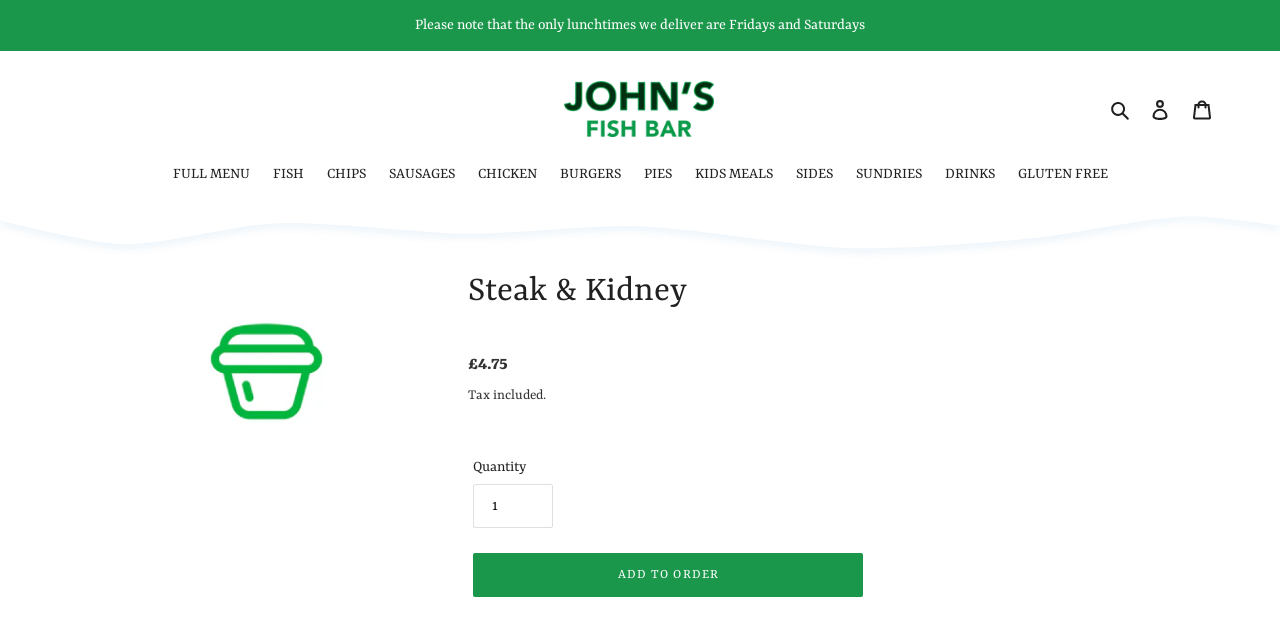

--- FILE ---
content_type: image/svg+xml
request_url: https://cdn.shopify.com/s/files/1/0515/5471/3751/t/1/assets/tear-top.svg?v=1604342322433
body_size: 31118
content:
<?xml version="1.0" encoding="utf-8"?>
<!-- Generator: Adobe Illustrator 17.0.0, SVG Export Plug-In . SVG Version: 6.00 Build 0)  -->
<!DOCTYPE svg PUBLIC "-//W3C//DTD SVG 1.1//EN" "http://www.w3.org/Graphics/SVG/1.1/DTD/svg11.dtd">
<svg version="1.1" id="Layer_1" xmlns="http://www.w3.org/2000/svg" xmlns:xlink="http://www.w3.org/1999/xlink" x="0px" y="0px"
	 width="1590.3px" height="68.58px" viewBox="0 0 1590.3 68.58" enable-background="new 0 0 1590.3 68.58" xml:space="preserve">
<g opacity="0.7" enable-background="new    ">
	
		<image overflow="visible" opacity="0.1" width="1621" height="79" xlink:href="[data-uri]
GXRFWHRTb2Z0d2FyZQBBZG9iZSBJbWFnZVJlYWR5ccllPAAAdZJJREFUeNrsvd2SI8eR5+sRCaCq
uptqSVzOmGgztmMy01yQe6cHmLnYV9C+DqXXOXyFtWOzDzBXZ8WLHTOdWdsx0SQaJbXY3fUBZMSG
R7hHeERGAgkUqrqK9D+Jzk8kEkBWIsJ/8XcHUKlUKpVKpVKpVCqVSqVSqVQqlUqlUqlUKpVKpVKp
VCqVSqVSqVQqlUqlUqnOIXPeY3j9RFUqlUqlUqlUKpVKpVKpVCqVSqVSPSFVKOReIGN1+qv76Sn8
5jdGvxyVSqVSqVQqlUqlUqlUKpVKpVKpVE9GX/hEMYz4t4CWoyCLOW5fX14iA5QvAH77ZX2cX/0K
4Kt/UcCiUqlUKpVKpVKpVCqVSqVSqVQqlerx9dk/e/jyy3rd57/yAL9J81984QshiTOL4MpS8JGA
yq8JpPz2szT9/JM0/f3/CtNfxv/h69/RMT+vj/Dt/1bIolKpVCqVSqVSqVQqlUqlUqlUKpXq/Pr4
PzdQ5Ldp8rOfe/hXnAn/fPqPaZ/ffpOmn3+Vpr/+wi8FK+bwdl+cKQhTfhXmv/rEwO8/MvDp7wx8
+8rAL34B8Kf/MPDmIh3v9bdh+rN0hLffKkxRqVQqlUqlUqlUKpVKpVKpVCqVSvXwevUxgZGvAd7Q
/OtbDz/9Ow//9m8AH7/18Pufe/j0Ow+ffeMBzSwIV7JzZT9c2Qc8hDuFUnyhM+VnHxn4+iqs+6ON
EOX1Jsx/Z+H9Xw28WBu4XqdjXq3qY9+8C8uv9QtVqVQqlUqlUqlUKpVKpVKpVCqVSnVGvQG4fFmD
kOtdWr7aengfHi9+FJY/cvDmzkfIAn/j4GfXHr7+zkfnCqcGO+Ba2QNVvMlA5bMvDfz3P1v49Cdh
+RMLP7owMH5n4ZuXFsx1eFyGx62Fi8HAbXhcXBu4C9PNUB//7lZdKyqVSqVSqVQqlUqlUqlUKpVK
pVKpzqfNRQ1A7kYPm/C4vfJwgdPw8BcO/E14XDn45J2D4SMHf0W48o2D3//Zw3/9iYOvKrByFFQx
4ONzTQYqF39vYfXWwvDawicvLVxvh3AiA2zD49XGAmzDYx0eOws34bGyBnaDgUs64s4oUFGpVCqV
SqVSqVQqlUqlUqlUKpVKdX6tfIIgNzg/etg5D5crFxbCYxseawdv7xyshxEuwuNqPcI37xyMbxzs
Xjm4/T8ug5UvwIPpu1V6oKOk/cIaKj8RQOU1DHD9kwGuxiHstoL34bH2Q3jGCnZhugoPWFkwowUY
LIw7A5s1xCls9EtVqVQqlUqlUqlUKpVKpVKpVCqVSvUAugMYVh7utmkKowM/OICdg50ZYRUeHnaw
DdMXfgcQHtcIV/48whsYM1j5809crLEykwasA1Uo7RcCFayhAt/YcMAhAxVrVnBxu4btag3jsIZL
WMG4W4cnriJocQhWBgtgw8PZsH96DTeauAtrrV+xSqVSqVQqlUqlUqlUKpVKpVL9oLV9qAPv9m+2
g39yn0WMoe/T6mFff/2cr51d+U4dOlasCzMughVrxghQcKdhtYUbnI5bWO+2cHuxDfvvMlh5HR7w
iUs1VjJY8fu+hfKl/So8/oxF6cHCcGfh2iagYnYbQPvJerUBe3sB47ABtw4ft9tEx4oJ+8AuPHwC
K8aYdDFYAwiF8gWi9wuVSqVSqVQqlUqlUqlUKpVKpfpBa5hZP55wLMOgBOPnB/iEd08LrGAM/WAF
DfxQREjfj+asn7l7xtcOJs/yzsfv1EByqUSostqB97voUAF7F9ZtYT3ewXBhI7MwOwM2fKbXPwnH
C8+HjYeffeThs288fFWuLBBulSnawk3/7TMsSB8eVwZ+dGfgam3h+m04xXEdgcrOX4QXu4Stvwwn
fgHDeBE+8Ivw5E08JoIVhxBmN8C4CicVX9TAzpnyRq3eMFQqlUqlUqlUKpVKpVKpVCqV6gehPRF7
Y/1k8xJcgM/LQuDQcae4dh8hDMI/FXnfvONBnqeIq++az6jZ75Svwi55rn261xR+rdYmmDJ6D3YX
rqfVCNandF/gdmDMHdjxFkYTHn4Va8Pv7ixcINLAYvWDh6tXDtbWwddXBr7+BLN5IS/x7bXYQBUs
Tv+bsEvY+fcfGfj0jxZGdKlsUg0VTPmFDhUEKm68gvVwBd5chZO4CieYwIqxG3AOC6msYhow6yw4
b8F4k74cO3ORqFQqlUqlUqlUKpVKpVKpVCqV6lnLmBlQgXHhGbCCrpEKkMzsGo8tNngBSfLzXZng
/vF0XL0PH8L7J5QCzJr8MaX3ZvLnZlIZ9BhTt3In2ONWsfMx+JaPuHsClQ8V6+fvEzN94Zfqwqdk
0Z0ypLRfDnbh+9+CH9Chcgcj3ITP8hrWwxCdQavoEXGwdR7WYe/rrQN75yJk+f1H4djf+MRLvJeU
r5+ELdZS+Z2BN39n4P3awnAzwGhW4YDrCE/QoWKGq3Ccl+HkXoC1L8Lp4vJlOP4FYFV6E489hOUh
bDfxg8X/2CWjSEWlUqlUKpVKpVKpVCqVSqVSqb5nEpxi4j4Z/B7HSg04IoNxDaTJsWVfvQbuw4Al
B9pBQBNDz+FFhjO2D1VmwdA5Pp4ZAGEQbMSTNnQOkDwSvjzP2vI5ZGeJFbAlbzbx/Zn2de0MH9mT
d0yeQ/v95Kd/6GvNJEeJxevAhTM2Y1iVXCrG34Vr4y6c8E3Yvg7rBtwzfpbbXUoTNkawMsIwjvD+
5Qhb6+DT3xn49BMDnTe/mr71L8LjXwC+fWXg442B6z+Ho19YWF8P4C5XsL3bwLC+ADNehae8CCf4
KnwhL8OhX4b5sM5dhpPbhHXhBN0qniTEL9jG60EdKiqVSqVSqVQqlUqlUqlUKpVK9fx1CD7EohCY
2otAined5/M2X6cBM97nWD/uV2Xqoudld4p0EnifQQvGw+Nz04Z8XH4tENDGQVn34AYWm6BIZiQE
PHBdDOPTG4+whGLqxgq3Svxg6Q37Mu8JzMgYfH4+8QFHr0WnUaf9OpBlytqy/6GP6DE5AH/X3rgI
V8CN4WR3YNwubLwFM9yE89mEr3YVM2v5+Fk6GEzKGXcJW9j6AW7HAYZrC69/YhIfwYN/Ia/m+K5r
p0qsp/KlgZ/82cB/+XuA228N3GwtXNwNAC8GGG/X4Ow6ulGMuQxfwIvwpbwMyx+FDzRM3cvw5aJb
5TK8xjoe3yJUCd+4Cydr84s3H65yFpVK9UOSX9bweNJvgX8Y9f6tUqlUKpVKpVKpVCrVs5QBf/5j
+OIcyauwILypU3N5XvY11Ii+iAgJEiTxBD24rkXaRI4T66MTpQrxIzAxtC9uswmgJIqSam4gE4jA
BmrYYunkM9R5gLgNx1Os4xA9n73JsXNnqIwG1Sl3kIAIPxexi29dLZ6+CSQoAswUn0WBNEY8L5og
TAN3aO/K/cKwxZn++ykvUa6NMxssehyBIVgCKp6+VwQrY66j4vxt2HgT1q/DdACHbp1wYTk/wgBb
GDE12HYd9t3Cq80WblZhh+8s/OIXI/zP/9fAn78Jn+2vqroq/fRf8EuAP32XvrTLSK4s7Fx4wdUA
g1vD6Dfh9S/Ci16CH1+E/V6Gx6tw4q/CM67CySNUSW4VZwYqpGLThWDqT9iY4y44lUqletQGxkOA
D/N9+Fye9vnpb4ZKpVKpVCqVSqVSqX4oOnvsonWE7HndCCBcvS4bRqoD+RqoeHneBEIcZNCRXCo+
xf4pWB7Xg8/OlzgPBFyMz6nC5DpgAEPzeX1OEyXgCp8XPNxAWAYN8egSlBgCJSaV0HAEP0x8gqGd
TVo2BFY8ldwwArbQwxI4ifM+gRN2w2SgQtvwNaUDpsRUDAEoI747EW9h9wsUB42U7ZGW7vXWkpL5
z657rRI5Su+Ciqtg+i+zDevvwvJtmF9HbJUA2xiulV04wW3Y8zbsfhv32fkBVlsbnmrh/btw0P8w
kZPA7yavuur/sZDerw0Mo4nF6odtOCgWrEf3CeYec5vwfi/CCV5GkOIgwRXvXkQXi4eL6FYxfgUJ
f9nqS4b2gzb7P7fJh6YBM5VKdbZftNN/KP3JGx+w8fOAOjusMPfavLeRcvqb1N8XlUqlUqlUKpVK
pVI9QR0ZP/ALV07iEnUhjsnTeH92kXDJjeJaaWqX5GX2THjxXjxBFn4dgiJ5nXgQHHHkMvG0PaV7
QkDiiqvFk4uFnCuWj8m2BgIrGbTgi7tyXvzS54zZTJwWTsbKDRWqF/AkghNLLpS0Lk4du1cMURpD
sKPUNXc0NfEd85xJxyK4wscFCXYEUDFg6gvC8JoCZTLUACNiMUZ8huU9tzGluLQAvCyJRRl5vSBQ
iQV2ElSx5jqcBgEVi7VWtmEvrLFyDTBuwnORX6xg5QaAtYULPJ+1gTcXJjKV/x4eTbH61eyJ4JNe
/yXsdRVeZggfSjiQ2w3hhIZwIgPs/Dq8Z7TMbML3H17KXYaTu4x1Vby/CkdIUAVPyFMKsHwB+Klj
pf6kNKClUqkeUff9fez9wB4LVJ4DVzHnt27KgmL6W6BSqVQqlUqlUqlUKtWCPvTifrw/+Py2CLxv
nmdE8ih2mHgvYUqpUwK0j2G7h4AiHprAdwVLaGrLfErxlUBJrH4hHCgW0zuZ8twEUyACCAQucbvl
GLgvKcmyDaV5XUoNFs/dCCBkzxusqWIqVITeMNTIuc3o4Uz+nCexGAFEDDlbfMwURYGbmM4LwYst
x5dgxQr3CxQwkx8MbyRUyevoqvA0bwpgMekCyO8tmWJK2rF8qCbe49ugUD5253Pb88eR03+ZMab/
8n4bDnEbr5hUggeL5WzDZRbW2euwbgORj5hVuG6GMAlnvLNwexE+u3V6va9/133dPlTByvZv/i7N
316ng1xtDYxD+MB2eFkOMGCdlPh8eqArxSTIgqm/INZdWccUYAAlBVi5SIygW1BRq5qGdk5c42wq
leoRGyUe5kcmmLlj7RvJ4EujZFL47Cm6Vryp3pttf/TMGY7vO8cx9zzfe7V09M9CpVKpVCqVSqVS
qVRPrX++f1MbuzCTHdrtvsQlCJIY37xQdm6UlF2eIYn3OWUWCIcI72MN70mghffPQMXV875/ngxH
PO0Xp8ZR/RRHbhQXC5VYX7aZGEYn6ELr0zm6NE9BeHxePL6DfK4OSszmHG6VqnA8L3Px+UgNLNVA
wVRbNrpWjI/5v8ChWyXCCQInPs1HcOIsxdg9AYy0nCCLo202hd6reIkRx+JHOQdDsXsJXdg9k9cR
XLEU64/PzfnACgPwImUZf8J52YOAN1TzpcMGJKCZDeXQd+xiHrhddKAwUInuFXSuRCPIJjIMH00j
YZ/dCmBIab9uwud26Qxchxd8/W16vV+Fx1f1S60Wf/E7S28PnzJSoRsmV/ilR2AyhEV8i0PYHh5+
FZ6DD162mYhlApauzPLdeTP50OQdwHuTc9upVCrVudsjpjOKw8w0PtpjmMnNaepC4UaOn2nU+AUN
pUeTuEXL+7Lv3JMnjbWDx53P+ShHKBx9rz8RxE9GPHg4/RxUKpXq+fXBn4X0fqxSqVQqlUrbcqJt
1AKSOSABbbyiODG8kUEPKIBEpNqapuwqjhEGK5yqqzhGZPe8BjSeIEciFi6l6DJUB0PWxGBwEoGI
y0AlJbMSz2NAgsd1LsEVKMdP8ISginfpObjOFfiS9vO56Lkz4j2fqSFtRMwj1YyhgvEMNshpkuPn
BFmS5cZSLN2Sy8QKCJPi8obmY7YoBiT4cOk5RjwHoU2GNFa8dvabmJguqxyn8JUIPTw9DWhqigvG
CyCT67vkWI8RdVgMSIcFwxQGLd4ItwrFogzUjpfGmUHXOl8jQ3LsxPRu6FzZxEL1HpIJxETIMUTz
iMHiL+EzGUwCQHeDgSusN0/o5KtPTHsR9KHKb8Pj7+SKG0wv5mGFwG8IpxEuMBuLA6U/GGtcpo4g
/mis+LMrMIW/JFs+QCZfXi7XXxQX0ekBqUk+Ou2MqVQaDJr87S91mnQaH70UXabOKWra4mtebBPP
N+J5c42aXuPog3zek7pXIg8m39Vzq2D5fVge13R+CA0UsOL33bd7hczEb6tvHDZdWci/UmfRTJ7Q
h5b+tqlUH/535sH+vg84H/VesewNP8Z9We/FKpVKpVKpztK+nKnjsS9+0Y1dGJlyq+yZU3cxPKlA
iqiJksGKOKiX/W4BU6C4Pjw7QBpIwhAkrvcFnJi8PcGOAlUYjhRwwlPHcETsZ0DsA8m1kuYTTMFI
tpXbub4Ku1R8U+D+AeIzOWUWxTSqWikmgQ+GJuhOifBjIPjBQARs9cgwRTyiAcLbXOc8xWxof15P
7hdH2aVS9F4cl8COhDQpLVftnklmi5JezNN2GfMnn1I3BgTiuWDksgj0GL7iSiDKVynCJPSgayH/
jWBtlZRpy7H5A9gYkh6WznGMwAlge2tg8+Ow6W14fB4ef5x8lX2o8pOf+1jV/ttXAB9fedjeIelL
Vqj4iNQP7So7sHYXzg9PbpceaK2h+XiCwC4WKnyTP2YKKXpRZIcvJAIongvc0EjonJvN1AE103wP
XvPwq1Q/aNUNhrmdSoPAzz3X+JwC1BgBQGKxMzP5cfXi3pb+9zWjMWXkh5mM/Kh/rP3Jra/zRYZK
g6yMp2B4IkdYGH5vC8CKb/Jiyid4ma2zc6zZgmZtLk4B5usNHQjjy2tPr6PeGzj0Bg8H1ryG3VQq
VXUrWpCD8qQD+wc57Af4OdrzJsziz07vyyqVSqVSqZ5Nm9DMt+tyOqpcs2QmdoFAJRZB97E2h7Cx
lNdi6JIDEKL+iWewUNJzRbdHBhSeAIUXIMRHcBFLqBsBNAiM5HV2rEEJQRFrxghLGIyYdj/5XIYp
roYtBgPo1tX7iHN0Etbw6zgCQQSY8H0nJ8lM2vYzCOEImiM8xcbZqeINQQkQjhRnk2uEoEsLVUBA
kjh1DEJou2n2A7E9TK0v21x77AxfKO3YZHtaZygtWU5TRs6alHrLZPiSHDCmQBro1HWRBgyAZrRt
O0i3hgJcVyc6juj1Yl0Z8fmwE4hTmZkx7LMi8LML82H5JR327cbAq/5XuOoGl1CvP/Hw/q8ebjfh
7aNFZQyPnQuXZgIoHjAv2TZ8WNtwaljwJT0A7TNmyG/SsSXMDGm9H5ovhf6gPed/M8mW1BTnaQFL
GQ5cj5ye3IMMaLFjlep708iYCRo1YKRqZMxEVxLQ9eJekQBIutfMuEZMyq9pGIpwA6QawSFGdRjh
t5C2WQ8ij2i9na2z5ojA2Jl/2auPKuXDlPfacu/NVswWYvj51F45t2Z1b27v50Y4gcTYBOMnaSGx
kZj3MgV0mUNBMtMcu3fCvjm9HtRZHvpbHLQzc4fT3zKV6sP8zsz99kD/J+bYO3bf8XjEOczVHpWu
wM5gA/OMv6TeACrTW+Hvf1/We7JKpVKpVKqzti87MQxuw5lJ7nBf9UVN7vv2B3qWgZGUoks6VSQ0
kcXgZZ2TDEl8Tq8FohYJ1yEBcpu4XLukBhvJGUDuEwYXZizgw6d5BwRB6DmOQIrn/QmYeAFSjDh2
3AcKmMHnxddzBbiYYQR2qrTvIcIhcs94Tw4VVz6fmDjJnj8e4xzXlTWpGD3XMDF16i92obBjxVsJ
LBpgIiAJL3uOwfP+FItHEwSDmgxgrIAnjlwcDCKseJ5vQEsFeUw+TjymT6nF2DXD525p6qBOc1aB
lk7tFqC0ZSVuVPYpA3gJBnq+ruu0dVmW40nheYP4ctb0uD34Nc7UVPnX8PhHgBc/8vDm1sNVeJvr
1QjjehdOfhfOYxtO4y58Prfh/G7C1ovwhE3MReYpz1pMCebSxe6jgyXlKWOLTYYr8gvPtiWXc8Hl
QjgyLZg3ZVR00ykyk7ose/LzH+oMaV9JpXo4Lfld6uQBndvFdIJMXo7A6DVWGGR4Ahme8onmER91
wTXgkRoCkEjLbG6omJSDUzZaDL0OiH28eD7bZBMM8JPG0aMMKRZ0ITfQaFrqaEG2ppq26EoFV8z+
m6oT9/Oc3nEKV6ZwxFTnOLWOFhvoBPJMXC217ZYtzRK2yGPwteTz57DsZ6IN2pmlgTn59R9wAS36
uXqIAKD+Tqoe8zfhXteqP+9peLM8reSBc/CNY+4ouDILVDq/IQt+U59FIKL57I+9Jx+8Ly+5J8+8
kllw3ej9VqVSqVSq73Fb1fiDTzW97AZykGcn/UHlLOnGLziITC9g2oLwohi8r2ua5HmCKBZKvRFj
ZlwiwmHCYMM3zhKMBzsBQfKyH1P2I0jH87QvHif6Q8J2Q+t4P0vHGKEBNrRfdqt0XCgYm0bnimfn
ypBgi6WMTNFbE+vAUMH6uOxF/z+VwjiX0AXBbU9HRd05/u0ilEjGg5HgChoPIogYEnzA9RbMJJae
IUlO/zXAJE0Yr0d3Cu9nhgJGEMS4tB2PZRnMZAfMkOEMH9+a2ilT7S+gDdd3Ke6U2kljOBUZFPhi
2GXCacW8SCvGKc0IrhiZUgU4frcDh9cTuOygYscUX984jWDN0alt0yX2LhzrZZh99fHsd7+atNV/
/auw8794+Pbaw0W4aF5fOLgbHWwNXtS7cL1tw/u6Cy90A+PuAszwPpxQykfGo4vjH4pPThaELeA3
VPxlFdavomOF4Qo+LNOu5ovmi4IL8VDlG6htQJxnTaQTm+lWTYJnZr6Tpf0WlepxoiR+bwCpdk2Y
po5J9afOcMKX403cJOxMkTlC2RWSR2OI0RumHsXBuTXlqI7JwxSbLOcXNb4AFLlcLLTidRsXTPve
H7SdKFwglTuFwLYsPFYVH7PpudbWo4d94yqRgAa4+JiBnPqxzZUJ+X5sOtdESRWZ10sYI8+ltFi6
AKbaZ3LcTs5T6Y7sBeKMHEnEAE86dNqgnD/orEwjjA45ZabncZ+AnD/ai6NS3f834VC/1ZyeC2u+
cyxH9y3sOx9MM9lsb1M6yvdhOufil7xWC0pmUkHI15+87rOLZ5hJm37/Pdkvvi9P7skH7st7r645
x6Y57n3qfVelUqlUqqcXv4AjYhg5LdehNmOOS0xjGCXGIebb+IWj+IV1JVZBqbuMhCpGFHunIu1G
1Bjh4HOVlothBztMCGp4hhsuOU0wdVcqD5Ge4xh4IDCBsmzENusSOGEwEkGKT+4SRCgMZzxBkwht
2nkJTNrHUNJ75ffpksNmDM/DeuEmTJ2jOA0uD1RHHEHKLn1N4+48YAWBStYKmVL4dtDJMYqaKgxZ
2JXibJgNnwLDFdqGyzY7N2q4gm4R44rDBKcxBt+uGwmSWDrGmBwqMVafjzsUiBLhR4rf42sggMmp
tQRwqbJUQTmGhDAtB4ivwTzAJ2hSlksqMWjcLQxfCiPgv6N0HdrwJTrYhi3IKFLZEr4m+Tq3lNoO
v3dY+ehOyt/31+Hx8+7XuWp7ZgC/CZN/Avj4bVi+8jHt1+ZqhPfXI2xW+OJ3MJpbWIf/nFnHDyZ+
kDEtVyKGMTUYOlngIsxfhOesY1owdKsYeo6PrhaGMcm54gm2pAjdUF8U2VJU51zj3GzZKtULrol7
W0750wk6dUedmQNBK5VK1W8Y7I8WTIIHZm64bQQRdSAqL1rRqHAwSb3l8/4lrRaYBpr4BqBkZwlZ
XXOhNpdBCJJsS4XX4kgOapjEH2BfirF52jc3Xuj1HBVi4wYQW2mr8wdfTDKPlP7L8D2yqh4m76Wm
/IDlImKc+9PQ9zQFFVVoyHC9FFN9o8nmWuANz8dPA4ENB8Qs5FpcxY1E52NE1S7pbKzSipX7t2l/
K/j53lT3+XweYCawaeKGyRCq3p5TpVWv3/zueJjUpanqzExq3MwE4ZrrxRz63TrHz9k5fxL19/V5
3c/v/X0/4vEYVs9ct+3vkFn8WfR+v+ZcLH72M5aDDIwEJrLUVwtRJIwxYtBAk47StOfqn5lTJd9i
O87FA/dk/l2bvS83oMZPXJV+ck/edz/2YPqgrlfXa9+9/Fz3W72nqlQqlUp11vjFvWIYEpJUbUZq
DxIoqWIYXmS6yHCk40Dh2iHsNKF56TwpBbwFNMlAojhAAIqDxBsBNwiKJHdKASie4YkEJqYAE0fp
vEzeNzlSEJxEUGPEPhGSjCVdGEGWmC5sLHVTGPQM4v24GBtyuSa426ZYi7WUqoymqyFN/UBgBQqg
itMdZRAJX9ywOl+rGdkFatyZ9PGFaQyTZy9G+g+3DwRMHAKVMQEUx5BlwHmqueLIkGBLWi0MnIxt
TB33GcjREj61kZ6DDhHra2cLQhJHDhaT4/ND3DcCFz6uTfsgXLGmgBIJTPD5xpQ4vyNzBcMb6ECW
DF5E+rGUFq1+T0ZAFsfOHh7ESwXqfTR93EHK53UXXvsu7LOlkia78BZ24ZJJ1110Q40eNuFv5S6c
zvUOs3cF/TY8Ppl8nf30X5994+HPP/fw9Xd0Yd46eHG1g5ubLaxWd7ByNzD6gRwnlv5mfaQ9Frbh
5PBEL2NaMONTajC8SrxbUxqwVdhvRa+f4EqaT4AluljCF+PpNWBCvEqBHUOWJw7uxQ9ZQJYSwDI1
UKFRv9VIN/BVfZZCifU3RqU6Z6CrChy1jRQOeplmH06f1abtanIjSqdJ7f6QgMSXQmXG5xEapXiZ
T7k4QYzsIILN1lhP66r5qlGTprKwmwHxfPrh5sYOg5k4OsKU98LlV+Ky5bRiZ1bOJVniNTziVzpU
nCvFvOQPlinjfiUC6LsDpctQWDU936dlykdRpCxfCb5AGXbK5PMTzhlD9/wMXThtmQAlXuborOq7
UNoxfn1OT1alO+s4ZaBZFtvzc51p0pCZCXTKvz+muHviof10hHbjGS+n1w3g1fl4YS6jmJ9JQbTH
3Sl+Ps8XCFQ9+3v90t16oMEsOVavA2w6rpAZJ0r5m5g5+cYJ4meO2cIPY6ZgI49QbF0npgwKMFWH
unWViGN2UnmVH4qmhpd8X0b8hphnVpq9m8ZxwT3ZsZOleb43ZSBBdeOsf8cO3ZPNoXtxFVHxUwfn
vnuv6d9vu3Efvb+qVCqVSvWg8Qv+jTaTlcIVvC+GQXvJGIZv4hdV3KKZz3EJI8CJZ+eJSwXjocQm
4v6+pNcqoKVT/J1G7GfHiHcFnhAsiWm/CIAwQIn7+zEDkOQySTAl1UshoELHwkH7PG9b54qlFGFU
RwXP3Q2jqNOSjhlrfjM0GQmMcFF6qo8S3SnkQhnCdAzT7c7DGufDdLUiuOLC9vDY8XSdptGsYMNz
wmFWa/8gReqRRey2BjahbbqjrB87a2AI63B5GMI0NCZXFNMYVghhkjPDrtI2wzBhMBmaeK7FEkEH
QRYCKfEBsui8jceML+5oHblYnBtybRSuo2LJ2WIIjDAwiccL2xzBE4zpGwlYkB244nZp4UuqA5OA
DdB6PJYliML1X0CmGZO1XdjRYqimSx486wm84bV1F+vAW38dnnYTzuM2gpboXhl3MGCaMEfXULh+
tuEa2YRr5dqW7wxZyVf117iaNMi/CFfLf/vSwOffpRRgH4eL9PpyhCsIL7IJL3Y7wDgM4Qu2qZhO
/BtPf5RYtB78XXiEEzSX4YPahO0X4UTD1KzD4bnaC6YBW0ew4k1aji4WT4AFQYpbUcH7Alnwy2K7
UYYssjiPTxcV2FL4HkRKGSMCdHX+rylkMQKmTAJZudOqPRiVqhvg8vsDZ6bTAKmDXjyamJwhIIu3
+0k9k5zr0zTQRI7WEMAkNSgSOLEg7K+2jNLwEqT4Yok1OU9naaxEmyCI53HuTvDl+Cb9aOeRIhm8
uAhLvHS3yACYCIR590DfGx+Xgk0e5EhZkerLph+pCK8t3Ve9Lc4RKDCDj8ewJjtNJKhhOMNQBOcd
uVagAJFS3L5O/Wi8cMzwlM4rAiALJV2ZNxWMAQFceOqE3zHDnh6I4d8RV7tjqtHSObhXf47tevl6
eQQ01wdwtDXXnBFARI62ziOnOVgIORBY/Xbx5y+eV0a/y32augt+Pi1m+Vue64uYg8F2cygqr47R
h71fH/j4YeFu/e/W79kGE/DQ28kvSYE4gSN1p7YaNdieny+dXmjhipmenzHTY0qnZJV2sjpnX1Jb
S1diLEQoRyr6JrBeg5C58+K/aJ/PpXTGnYeqfld+H+6ZXKtWAoXGwbjvnixvbtlV2dxvjRHtfx6A
lS8g8dtB9+RZqCPuxQI2TwZwmfreWMp59R0xk8t8Dm77A/dUo/dPlUqlUqlmYxe+375dGr+YtiM7
MQxoBrw43wwQdbMxDCMASlvPhOGJF3CkKhTv61RdDC24Vgk7RyIU8by/dJRwSq9dWufLNkNOE2t3
KaWWqSEKwhUMVDNwcSsCJmF5dAR3TErtNYxjjMfsHNU7WYfnjJTai2IyXAslOk2gxGXGGOIvA1Y3
xkVQgo+LITl0HGURcRsPdgzbdgmgbDeUR4kGt/pbgPWFTyaMy7D/+wds4r4I/9ykYhnbWxOXGaJg
sipMHrVdI3gxsLsL+61SPALBS+yjjzYBmLB9ZTBfFMfBbcRZOcvI1ob3XcBLThlmyc3iCliJDhhO
ATaKtGBYyyWsH2ypm2KEw8QSWEHo4oUDJbpUfAIruG6QacQ4cxXVeTGcZoxdL0ZksqJp5W4B8TpQ
6sLkGsCUWSZeq/iJRofKdVh3HbaFqbtNteLdNly7u1jyxBH8w2vrNlwnV+Hx5mMPr/8D4Muw9vP9
kYrUKP/1b8L0n8LJfGPhTTix158McPNuHS68DZjLDaz9RfgwrwAuLsOHfRXO+ypc51fh2ZfhEGGd
uwwndhFrqYBFsLKJQMX4dYQoEbBk10pYJsACErLgwxNg6TlZTAIsFjp52KqHSBfWghYjAmt+msff
i85PlUagl+fYaCdFpfCkG0hrgllVbvjW+trWP/GiiDu0hdYaUOJrt4npAA7gERxe2F/tWBdeywWs
yqgIL7abdn8j7bJcqI2ObcSIEF42KZ9nttuyUwVfx/rsYImBMKjdKQ+ZBqwFISluVFJzIeyI9lLO
Wdlxq3gv76V1TROZ6qrOd1nfn70vbpicDozu01yzpXLPtFDGmFyjxdDxpCOmdchUqSRFva4MXHyB
PNIV0y5L6CLPexL0802uTzATCFMF9Sb1X6YQhqNynuvBtOu6v/m9ujINQGlGVPsmnea+37xeQHAS
zNvzc7lkDP3iX9vvE5Qx9yAcZ4YivXv87Ga/DIrI403yVS+tOSLmffv8TpqtvM41sKPXQW6dKLTd
iFGI9aCAKXSZpuWi51ZFRiHX5oLcLa9BCM478dnGZSpayr+ZPqeXFDW/XAcMPfnrvvymGAmmD9yT
5TrLnzYPAujV85JwXDolJ/fkBpbLe7lpztNMIUyVSlLceyfpyfa4D8sghcP31kX1uBS6qFQqleoH
Grs41N7stTNzW1LGKhp4UvbZE8PI60q9k0n8QMYiuLi7LBifQQrBkxm3ief9uCaKYQfLmFN85fRe
5EZBWOIdOUmyC2WX9nVjfXyajiL1VwYtDHJwP+vytghPVlQvRbhP4lSk8EKnCa8fKGXXSMCE4cnl
KsyPwnWCsAShSVi3Do/tRVrehPm7izS9RWrxFuAiTDGAjrrYlavj4qWHNw94ab4Oj9t3pc11u0rz
F4OB2+syfxceCF1evgC4C1N0tKxpHU5xeXUXPnWc4iOsu9nZNG/TdgQwEbyE6UDLI6UOG8jNshsJ
rGxKSjFj67RhDF9yMXoBXSyuY6eLJ6eLSaCF3Skxjm8LWPFQYEqEJq6sr1wtDG8IytQwpTwHRHwo
xpGo7nuCgncRpIDB2vDhizffhelfw1PfhH3ehH3/Gj7gt+BX4TG8D+/hBsbLO9j+fgfvfr6DP//O
wf/zK1cG5E3Tf5UhUL/9xsNP/hwu0r8PF+5bA5dou1ptU06x8OVerSEV9UG7lcMiL9twmmiluQE7
bMKLX4QjbRJI8Sn9l4N1gSthas0qAhWwKTUYzhtaFyGLpe0MXKjIfXSzUGowTx+gLHwf8681sCWP
rPYCtngR0DPtqGUxes00HSHwVdCqCh62xS21Y6L6PjZCOsV2u6M3qtGRXjy5Hrnhc5osXwOV1vZa
FV0TtlfhPAFTwEiVHzS7TsYahLQjNyCN0DAypyeUnJ2cVzSN7nC5SJoELl7kMLW0T04T5lwFVIBc
No5TiEX7avGKeO8nte4eMmiVAnTkViGY4gV0QAeIpWXL90iymVoL2WFiodRo4RG+FaiBBtTQ8b2o
mVU5U0yBK5V7xgj3DEMUKCAk/fgKMDLnkCEY4+g88nhjy6ObhZWUfyvMFMSUGi5lHUMWA7UDpwoC
+gJhwC6DMMY3NW+MTEFmmhotpoEdYt+cDgdqNwxM3TCw1A0De0DMDOWQQcJuMH8BjOkGEf09gMET
0xLr+dL3Zc4FRcwCKNJW52zASK8ja1owYqBbq0RC+RaOtOAEOoAFGF6YDhTxDRTJZgLx3MYd4hso
EgG5KUCEYYgBAUIYgIAA6xKyONGhp/N28nMx5XnoeuHfTFN13tM0g/oOnHrCPCW5PBqg0nMqGgbp
prTfs4OSi35CSTmZIb2E8aZ2MabjdgBMe4+W92J5H27gi3TbmK6rsblXi/stgxfTuzc3N0dfJec8
AF0mThev0EWlUqlU3w94sjR2Mec8kQM9fZtyHBpYIlKRz8UwoE7dZZr6JxmISJDC0ETMJ0dIqXmS
U3X5sap9wk4Tz/DE0tTVwMUK90mug+IYmOzSdlfSgWHsIy6jW4VH94fpKmzbIQhxCZ4YBicmrcPz
H3dh3SbFX3YUv4lOk21yoyB4wbPBeQQkFuFJaMNeYlomgijoLnl/5+HFimIpQ3KjXIbH29C+Wm8T
THFXYboL7yxMHRKSlz6mAMO0Tldv03f4fh2mfwV48SOfxvJ/E3Z7Hebf5zr1D6IY6Q5NqndvTKzX
gcUz3v/VwPuPw7kQVLm2qZ328oWBGwQwr8M2nGIoaZOgigv7IpB5FfZHAAPhYXcmVjHfhkbjOjy2
Yd/t21SfBaMY6HrZEnhByHJLsAXb0rHeC8KWiwRfMGCw3YZlhi2+SRlG0MXLFF34jZLTZRBpwzBO
7wiQDFDSeEV3ii2OFgYmnvaVLpcMVwi85NrsMOTaKzEuZOlPjWrwYHYtY27De7wO296F13yfHCtw
E4ELbrfrXfhORrjbulglHrAmzyce3vXbxabffSG3ymefGfjvP7fw6f83wNthgFf/aYig4261hs2A
VGUTPvgNmGEDGxfmw0sOsSj9Jj7QdWJNKmhvHblU3JqK1SdXivEpJVgCKmJ942TJdVhscrC4eHmQ
k8Wzi2VVWYYMiHRh0s3S1GVJgS9bj572TVCvKWh8yM0igzqTNMvaEVE9p0ZIL1B3qvukM3KDA0GJ
IDdF1mZyhnJhNZ+XxwxSqhyhIEZuNCM5ZLG12CBoR25wcTZqfKRC8+U5DGmkoyU7W+SyK7VY8jp8
3licK3HZ+6rYvbM+5gCNH6l9vLAXp+vCAmjWlTRdPgeKyKXiimtFOlWsrM9ipfOBU50QqGkcL5br
YwkHTOUMkQGvBe6Z6rx4u7yvm75DprKLzjlhWhDjbQ7UVS5Ib/uunPa3Rb6ueM9ldEV/JPacE8a0
6zLsmI6onnfDNIG9+7hhOiOyqz0O/XaaZYG87sjtE6HM06cr9wQhc/f/OSgCB6BILyXWAbdI1YFt
O7YLXCNVGq2jHSPLnSKGEP1eKNK6Q5rc2OX9dNyYpk1ZWQ8qkGAl/76aTkFT76u6XFynq63Z5cTz
vX8eYJGBsbznnc+paKf34Zk6jSlNpO3ej1s4sw++5L7DXjcMlPU5NWfrZqmdML5Ty2wCxDvQ5dA9
Up0uKpVKpXpOcYtu+/W+zpND2TP2DQCVmTREEfkq6wUPzuxCFOE6kY4Sdo2Q6wQIqOT9WleJKdtc
A14kZOF1Ma2XS9NhoLRITqQLc6kuyo5SdSFUYUfKjhwnEZyMqUZFdqCMxW0SnhzBiXSa+DBdo8ME
G604j84SdpxchHlynlyQ0wSdJTcvw75vAC7DNBYW3xIs+ZGHFzT/9i5NX30cpl+nbxfTOsF/ALz+
RFxB/w7w079Ny//2CJfzL2j6pz+EttM/lPVvvgnLf5fmX38b5n8W3sO3qX31iiAMAhhAAIPTnwJc
f2fgalXgy+W7BFsuELogbHkFcR7BywYdMLcptdgWt+1scrygCyY8bsjZshLAJbpbsL1LjpYMXcL8
1gnoIhwt0unitgl6rLD+yo5cLexaoelAJT4YrMy5XKLDRTzPQqnZkmP9lv/M2Q2Gfw+pZImxCFPe
hWv/XXgOOlPegt29C0d5B9sVpgi7CZ/RbbhutuH97+Djq3At/7ODX4OXxT/NbOABN/8Gt/9LSgMG
72wFViLwCI/tsIZxu4ZVmLrdOnxOVDMF3SdjWL8K845gCU7DsnUFnpwCWXI6MFOK3WMNlnROA81T
bjas02JEbraKYjWApZMyzLfBMjlCOt+u65G/vU5N2ylRN4vqWQCUOfeJeJYEJnJ7L7A0CRrtS93l
hf3VL2h4MEAxBZ7k0RmN9ZULosV9HVlfm0ZK3G90U7vsIJ6/B6yU1GG+Sjnm+H2h029HtVao4RWD
YRjIG3wOdkWgMhKjeEC44hiEDAWKxKDUWEbucu5NR5ACl/Hdx6mAMHy8gcHKfUCNgDBGuD4WQRnp
SJEgB2oYw68HIp0ZH9uDqNF1DxAjHTPy/eW0lBmK2GUQphPwW5qSjFPfHJOSrIItpl5fBwOnbpgJ
iDnwO1n9PrbAxXecMc3v6alQ5tnex48EId2OZ694+gNDkbOk0joARyREyHBEAJD8W/XQUIT2k+/H
mHpQgYQfcyCkTQtZAR7OAw1UY6ytI0bn4UXNFi+vi6dWX0XcM05KHwkmF+s0pp82ku/LOd90A1hm
78linewneOF09PK+vwe+VMs+1QLz0KsB2ULvJffrGtIodFGpVCrVc45XzMYsnhM86dU9EUXY/Z5U
XCbWLWGAsuvCEwYjEOtDUG0Tn5b3peyKwGTnutu44Lw1BaIwPGGYgvNbSus1xhRb5DhpwAlCkhWB
E1y+WiXnCQKTF2sXgUlMy9VCk/BgYIJCaILABL5N7pIMTGjawpKfXvsMSD7+z2Hdb9P8z37u4V/5
GqKZT//xww06+v3/ovbRL8u6T39H6z4Pb/d/l/bTxwLCMIB5TdDl7YbgC03fr00CL0HX6wReUDdh
2oKXLQEXmVoMpwharsnZshS6IEgZzBS0yFRiDF0cuUx4vSfoMhBYwUayo7h+Bigd0GJ9ifOX1L8+
D6w26FYZbhNY8dehX3ANdngXXuN9eL334Vq8hmF9Hd5j2Of6Lhaxh5+Hxx+dgCp+b7MXpFvlt58Z
+PwTk8EK/CcL790QLtwhfHBDdItgyq7wbcTpalNqoNwZcpPs0rJpQEisn2KWQxYr0oFx7RVDywbK
cR3XYwEqdu8LZPFxX/qwwU5ShuUCOZbTyCx3s8jaLG2+5Gp0WSf4o6BF9UHhSdMQeRT3iaw5Ar6q
W7I4Z+hcw0M2KKA8vN/TSBFgpRrh0eQkjec1CMdKr6FE+T8jQKF540vhNC+BChZZo33ZnYLzdvDR
a4qARWoYzv8jP45NIAWXkVWPNTBxDVixRmwf0zTdugioMKw5EtSMBFdiejF63YHgDD+vhRQMZXIO
TZn+SwAMBjoMU8CW57cBtkng7b4gpjlu+xoZAtlTIQz/HtkGlDS1YURam4d0w5RAqBFpxTouT5ip
O9CBMVNnzEIoI557MPj3RHUuEDL5HWg7nK5NgfB06otIMJK++sNwJEOSprZI+lmieeMeFIpwisto
XOTnimMcBUKadGDeiOPRvtaUgQlPoWbXSdf7Pep8HeVUhPKc6njClcIdM14nfzPAlvSQ+2o5ej8d
NCBfY+KCae7VkxRle131Nfzuul2eMnTR/o9KpVL9sGIVPzR40qt7MolJ7EA6T8DuIhABqnFiIUES
CU969U7ssMspu2RKL8sgRThPMB6Dabqy+4QKyMf6J1hAfizrsuPkIiyPqb5JhDIIUWbAiV+7VM9k
LG4TnH4U1rPT5Gbr4eKVz9BEukzYYbIUmPz+5z7DkhaUfPaNj0XHe/r8Vx4dBo+vL8KpfznfBopx
+R6E+eU8fEEXzJ+uzEHwIh0vCF0iuCLHy+UqQZe7a4ItR0KXXLuF04shcBkTWInrw1RCmGNcLpXD
xaY6LrGdnlOTlUG/HJfzfhf6RliY/hYGfxPhyjggWLkGf3sTru/wuLgBd3EHl7ttBJg/+2iEn/zO
wVdfefj1F4ugSh+s/OwjA//zj+FN/Dh8GN9ZeIW06MpGuHIRHnfhDWwuhvAHM4C5XcG4QevOEM59
iPBk8Am4uNUQQctSyGKHlai5so7Pw5osuG/cbmg5F7hf1y4WYKhD9VhE0fucMoxShEnYUpwrg+gY
zbtZeqOEz5o2TDsaqnMAlA/oPgEoBeNbeJJTd/VyhrIF1bt5GEIjMBiexKJqEqSIffg5E3jSGbnB
DY2RR2SYpjHhmsYTApJtaoSt2JlCxdUyPBHz1qVcoc4loDKuMG9jgSdjk55lWD0AVNnV95WBbk4R
toTb6bAjcGIJnGBdFVxnC1SJsS92qQgoszoR1CBYwbuwM41b5Vgo0xy7dcRkYIL38cHshSWp4JqN
n8MSELPXESNqfFUQpgrSHYYwGfY8REqye7hhZkHM3hHWe2CMHKTgOzUE5qAMBWX3ph97hlDlNBAi
1vtO6i5RDP3Bocg9UmlxXutu8fUlcIRdLAQcHguK5IEG1aCD8vxDIMSLeiiTz028f943jSqsj8s1
uzKUeiZ1hU5KH3mEUzHeh21ZrmowNvdkoNFvfM9NtMIK6H0Avsh7PfcrGudj63pxcw6YDMYbuN5A
dYUuKpVKpfrg0OQAOFkET2Ba8+TZwRORiitnwxDZM6KjxI+5sHYEI7CjurC7lAqMwQpNJTxhR4kb
02sxPDmUsisvu5Kmy3KdFErdFYGJcJ7glNN2caou6ThhcAIbl1N0XYbpX/4CBZyER+s0+X2Yvrz2
E2iyFJhgffCloOSLLzwcanZ8iL6e1G9+Y7oAJr7XDoRp4YsELzj5GuHLEvBC6cYmbpcmzdgh6CLT
iyFs2SJYQfgS1t0QhEHIsrpMjpdearF9LheZRszFQve0r4yX8H0Cr3P624r1VVa3Ea7Y7S3sELLA
LdyF6YvbO7i+3MLVT7bw7R9HuP0/Dv78EwefHwdVarASv7TfWPj9zwx8+hPM32bhR+FNjt+FE38Z
GvfXFm4QslyEk7+zEbCYdfjQ3BD+0ML6VfiQwrpdeKxWA9xtT4MsnEaMQUoELbTN5oL266rIvZHr
cdmSm2YuZRgMGbAYX2xF0s0SO2BV6jBTdZTyCOMzpA1T0KI6CZ40jZGn4D4xexocJXXXwpyhexoe
2eLKQIVGdvh9+UKbkRsj11sxxY0Sb8A4SsMVR8pga5AS57FwGoEShCJrgioDLW9oebfyMZ8ojuzA
bat1KrqGwvmbW8jzj6XdNt1PLi/KPP7Q4fxIRczQ0rnapWm0eeK3F+Y3DGg2U1hzCqiR7hcGJEug
TFWcvgEyMR3MDIzhZfxxxrvxSOvvC2LagBoH+6AdFc0gxZ4IYR4lJdnxbpgeiJHrLIfjl8IY+fu4
FMo0v6ATt8szAiu1o+AIENJ2bicOlmdSX6QtArrQMVLBCepAS6jxKFAEGleJaZ47B0K4cD2eoi3z
CFkYqPAx8+vb+nzME6jZddI1f0T6yFOdirktb2o4ku+V3N4X6QRS36CBMAKyyPUT+CKOF88dX9fb
LlT3OV3xPHhp32fpQHbSmX0foYumFlOpVKonB0zmgsT7wEkXnjSDPHvLzwqeNAM7MX5hRCF5S/GM
lLIC9yVHCu1XgRY89pigSQVPxjrGsSRlFztPEJxcjJSqq0ndhc6T6Dp5m1wnCFBehmWZqgvTdEWA
Ih0nHXDSuk2+vU7Tj6lw/Bw0ORWYmANh7+WI40H/qI46Db8EwHxxPHjpOV4+PgN04fRiF0Nd08Vs
bYQuCGCQG4xU1wUIuNySs2Wvy4VAS3SqYFxpbRJccbb0I2hwc4SN9Lc1+i1ssMbKkB7bt1twYXpx
lRwqb74Z4TX+3X3ievVUlvI3kwnwb4Rr5fcfmfhh//SVgf//xxZe4wf5XTjhaxvtQuYyvLnbBFjM
JkzDY/M2vMG1PR2yuOJAQYgyzEAUnA7NcqwDI9KFSdjissNlmi6MXS25FgsBlqmbRcAWEME02ZG5
T9qwPaCl+iYVtPxg4EnVKHku7hNOxWVcN8XWUTlD5xoetlhcAZrcodzY4KJrPC+cKN1ia+xI4eJq
CExuqbhaWB6o0RHzh2KjQ4ASnF68SA2RFYKU0OBYbajw2k04wzC/cmkUx/YifSdxREfQ3SV9h+8f
8bp7kSabm3QPiaMK8Jxu0wgDtHde4XqEK3f0g4efdNh2yWAmrIeL+4EaBDKbdQIzI70Ggpm9UKaF
LmLZi+WU5qWAley26UGGM4KYCDRsma+gyVD2k26YYyBM3u/MKcnu74bpgJhOTZd9MMYSHMF1lqBI
jFv6Gsr06sVMHTLQrcXy5GlKtxN7GISUX4ACQ3je0bGNeXwocq9UWsJxsdcx4mr3ijcNqGDo8EhQ
pHvuB0AIHwN/0axwq3iCIaZNHQk+1+6y5JR0BFM+VM2uU3Rqna9DTkW+n2cIgvfhoYYiGaxYCT9K
GkgJYVrQsg++5GP36jnOHIMhyhx4mSzn35by3CqVmQQw3wPoovVcVCqV6okCk4qSTNPQHnKdVAM+
88DQpv35jOBJt+6J32X4UUETOqZ0pMSBnxTrcG7qPHEz8OSYlF2XAzlOduQ4CevuyIEi65wApetC
1wkXhedUXX/8BuDFaz8FJ/8O8O3fLgAn/wPgt5/5GphEWnACMDFPAZQ8IoTxh7uRc66XQ+DlnNAF
ecHtWwOXmGbsNZSaLkOBLu/+Yo9yuSBfMFTPhQFLruWyDhMa7Mt9oxjX2+xgtx1hWG3B3+xgu97C
cBnm/xr+xsYdvLAjfDvsdakcE0mowQp/6BGu/K/kXPn2lYkfJH6Ir8P0Zfjgvrmx8AI/qKvwRm5t
/KDOCVnA1LVUKugi0obFda4GL5OUYUaAFnKwOFGTBad+xs2SAQt2nBylEms7WZ1cy/vShp0VtChs
+X7Dk2fmPqnyfAoXikzdNZszdGHDIx5z2CVwwhZYdp1sXfgTp0aJS0XXYM/IjbUAKSBGbVzQiA22
vCIs2RFIYVCCjZH1BeULReAS5t+9h7iOGyaoiysxvyvf/kVorLz5AJdk+G2D23flXnFLhcziD911
mY/gh6abW5OBTFx/a+4Nala0347cKghheFuEMUugDM1HIIP7ChiD67YNjNkJyDKcEcSMYsRzDPwJ
KNODJtkNswDCFGDyCCnJjnTDtCAmO4gYsMwNOIDONjkQge+MIphXO0JnoAz9ZuZSLc/oN5EByf1A
SPkhqTq0poEfT7y+SP79MgvhCNTpr/I5+ceDIpy+K/6k0Lyj9QPX4FoCQuLrJMjCabwiUBkKWIlw
RRzHfsCaXafoPnW+ljgVgVOG4X19RR0uvicvdKk4CT7EfpM+wD74Qv0GuWwm/YfD4KW7L93TfQtv
vifQZQJcOn0ihS4qlUp1PCw5BzDhdmr7ujlOIZ7bdZ3I+WZATzXQs2q/PmF4IuqeZGeKiF/wcXH7
gGmJaABo6LjmGEZ2n5jiPhnHsUrT5QQ8GWjdKSm7Xm3IfcIF4rcerjuuE1nj5PVt4zihVF2Lwcke
p8mi3+7vHTB5QuBlJtXYUujSphd7F+Y/hWlNl8gOjnC5vN/aSS0XBC442FfWchm25Tw5M0wc8Bz+
RlZ2hG143N2M8PLFLv59vl+P8OLPBFT+xsF//aWDr8In1HGpHANV9sOVX4Xlrwiw/DJ8kF+HDwk/
vAhZLkxysfzOwvsLcxpkCct3VJOFAYsdhghAdmOBIWYYClyJQKTMW5k+TKQMy9v8FLBIN0t2tPTc
LDz1lDJMAJYYQMsOloFGDx9OG9aO2D0atIivV0HLE2vAnBGeADwf90mEJpy2y+5K0bWelXVPztDZ
hodJqbvidmxohEbGjlJ28cgNhic7mSMUg2CYxmtTcoa2IzcYmqDlde2Sy0SO3kBYgg0QBCVvITlN
GJQwJOHia5cv04gO1BUVXsORHfAtxAZK1DcAL1+n+T98gMv1b2n67g2mekzzsngZiguYxfexqu8h
NwLIREJzAqjBHJwvX9SABuHLi6VQ5jLctcMPKLpmcPslPf8gjDEJvIwEXTC4N5j9rphjQMxOwJQY
uFqZKp3YqRCmSn/zgCnJFrthZkBMdr645vduMYyhtF782+YXQJlJMeemrhk8wYDaTNFw79vC8AtB
iKiFUh0DRMF3Xzswnlx9EajPq+dS6cGRDDgEeDG+rj/Cr/XQUEQCGUvuk0HU2loKQnY80gqnuLxL
07xv+F1yq3SsuO4D1uw6CaqcUudrgVNxt7W5bhc/j8GKcXUhec7VbMV+MVczwe54r3O1m6UHTVyb
Foy2DXJfw4B8mB6ns81MnDBlm22eV4EbqM/vqUOX2TTJAp7k/hAcgC7nquei/SaVSvVMQcm+TecC
JpN4RpuCvHKcNBDFN+1WXw8KLXGNZwxPaN+27gnCE0zjZUXKrpzSi/bhwvEc0xgpdhHhCcUvevBk
acqu1xcuuU4+Cp/jn6CGJ5S26w3XOfn35DphcPKzn3tkJntTdfXAyXJoosDkKYGXc0EXNGZEAPeH
MP2H010u34X2vazlwmnF2OWCMaMYLIpBLIjZYdbkuII7F2v+vLl14Xlj+FsJf09vXQQq/+VvHHz9
nY/X8YxL5RSoUsMV/mAlYJEfHqcIQ0L10/9tIp3COix/PRGyjL4UvsfpuB7AbJOTxfoEWUKPMQIX
hCCjgCSDgC29lGFc4N7Kei5NofvWzeJ4GWGKWVH9ldrJAp7By4K0YdVI4ZIreS5P/SHQwgV5zUxn
4iBs0Y7D6Y2aPW2bgwXY2gLESwqwPQf3iYAnrROFIcvSnKEDjtrY0/CIDQ1cpmJrGaCExx2N3NjQ
qI3dDeUL3TNyY9WxvWIDhAuuSViSGyISlHwT7s0ESeSIjiiRSzQqNFJ+StbYf/uAl/IvaPon+pFj
8Y9dBCXf0v3hZ2ny9ltzFlCDP5Q//nEDaV7XYGYplGEgE39UyU3TgzFrgi9xZMOZQcxuTOm8MmwR
o6o5XQ3PS+hyDIR56JRkx7hhvCgaLUFMG5DLr+ObFGFzMMab/JsY04BZKOvmoIxwgeb0YAfaP0/B
vWLMvs4Dd16nqajmQIhjZ4unGii9gucindVTqy8iwYh0i7Tvc84xwssSXBj/+FCEXxNg6i5ZBEK2
kJYZgNwRhKD6XHHepfmnWLPrFN0rfeQepyKOXuMaXjt5DxbpAtp7MEOWsSmAGWE3F8/EdauyzwS+
zLhWekAFXS+mcbJU+0lgQkCl6mP4YbLfc4Eusn9T9geAKpWj3C76LI9Zz0Whi0qlem6gZOY17g1M
aMP+FF4ihtGCkwlImcYxfPy1KW28ZwlPyIXCqcdl3RN2mnBsA8ZS72Rk5wmClMvxaHhySsqutkB8
D5589o2HLyU4iVF3BSffa/ByBujy+Vdh/p8EcEH98n4uFwYuGEe6CW1xTisW40TXYnDvFd3XLlz8
e4ArB+//EO4ul+Hv7E34e3rlokPl0wlQ6b55c54PtgUs9MFJF8u9IcsuwZUX65QvDefHG3K0rMM8
gZZYmAaL26PLBSiF2J6UYdC4VOS8sXUNljk3i29rssR1BHkYrJyUNsxM6rPsBS3Uadg3ymvSkTgG
tsgVP9QOg/F7byYPDk8OFWCbcZ8A0AiOJ+A+wTG2nEM0NlIEWDk2Z+i+hscdjdzwlLYrjuDY1a6T
Nl9ob+RG1/YqgIksuBZv9k3RNZk/FESjJN4Tfy6ukX8lcv+PT69BIX/oWPkHj370WnF+zXOCmr89
AcowkLlsYQxZSBnG3GFqspcpjVlOafYIIAbn7yiINzfyeimE6aW/OWdKsmPdMI5T7JgarOR5kZqn
l5qsfU5O58UQxYtBBqYJ3LVQhuBKVZMFIOcB45oNT/Jnh2tdNLVQjgUh/LvkRZH5/Jsi4cYTrS/C
yxl0QHnuEjgC8vm2Pg7u/xhQhJ0hCDkQitxtExxZBELC9KaFILcQa3TF9ZRCMqahDOvQVXlNz3sy
NbtO0SnpI490KuL9l+/Do0gNOXTAeIbYeJ+kQpg7mT5sKXyZgyxhvR+Hg24V7jsMHbiCdSBtuw77
Hc8UusS+T3an1BDmQ9ZzUeiiUqkeE5KcDErmnifiD+cAJnWKLhG/6C53wEnThs1xCwIpqT0oIAq2
TavBoM8HnnDdE45bVHGMsaQdx1jGLcUwuOYJ0DwOAPXbGXiCsYuXU3hyMGWXrHXSuE6WwBMFJwpd
DsVJl9Z0Wexy6dRykcBFxozqYBVUTix0YSFMwb8BvP4XApVzQJXO8fzMh3ZPyIKkqSp8vwvTdZoi
ULmUacMQuPghO1tS6q40HYZhmjJsrOu1REfL0IcuIOcldPEFsDBYSbVc0rI7Im2Y7DgtAS3VCC/O
cV91JszEMn9f2LIXuDznDsOBBo8/1LBpbLJLirCdBE96Bdiek/uE03lhQyRsb1N3TXKG7sY0OoNq
nuxreOD8DcETnN++Ty6TRflCO40PdplMbK9BPHpjFpb8ax+SSCtsq7mcoh9MM4XLpH4Vbuxf/ctx
f/PHgBoJaH5xBJSRQObVETCG05ddrh4HxKzODGEeKiXZKW6YCsQYkf5LBtYk+NkHYxrXySR9mJuH
MpVbRaaOeYY1Ve4FQnoOFU7lZeqUWE+1vkjcTgXW+TiH4Eg81uDzcRiSZHgils8JRcZ1mjLsYCCy
ouPsTgEhAoJsLgoYuaP5De37VGt2naJT00ceciriPRiJC+ZiRgCDdbywhhfek2/f23TvpXvyioAL
UBHMwZZczYagi7wXH4QvwtmS2/jS3SIgS4Ywc3AFIYzl1GBD2SfShgRY5LqnDl0keK/6OjJlMnQe
j1TPRaGLSqWA5BgSciiM/BCgZBKHkCnEu88/MzAxfpJBQ7pQPLjcbottRuk+AfHgWAYvc/witnGf
LzypUo9z3ZNdnb5LDgDFOAbHMPzGwcWbsO5jBzdj4zzZl7KL4Mle18k/e/jyy/m4xKzrRMGJ6qGg
yxKXywxwkS4XjhlVGWIaoFjBFLr2f/2Fn7/vPwxUeSDI8m1T+P7Wws1/KpAldqQQtGwtbLEDgMAF
3Sxh/pKmMWXYOoGWKmUY1WfZGUodZoeJmyUXu++4WwzBlYmLxTU1WUyBLc4fThvmqSNzELRUo7ts
v8NRQZd5V0vuJBwqBnmsu2XfhofuOJgjqq/BgqJsfnrcJeBktgjbKfCkk0MUREMkgQsX/4Mn5j7B
1xrCPtigYHgSU3mdkjN0YcNDwhMEJxGghAbHxTmLre2BJb2RHG3D5LHvzMdoX7OoO9LgTKBGjk44
Gsp0gEzPJXMIxkRnTDPC4ewg5kUagc35PvMobAwCngHCnDsl2bFuGAliRoItXONAHm8OxlTHh6bw
NJgq/ZcMxkkoI2u4cMowdqw8N01ACP1GLAUh8WfBlvkIM6ij/NhF149NpSXBCHL8kVwiEziyxzES
QYdPQATnHxOKvKf1Eoa8CyvXF/54ECJoCA4GYF2LfZ9qza5TdGr6yMVOxQbEcA5mXLcWAGak+297
P44QZrSL4QvffyMsIeAS3YMMZAYBUtzUydI6Xhw5W3idJ5Di2z7Ec4Eu+XwKaEnnUCBM6pt0nC5n
qufyoaCLgheV6gPDkQUx4UeHJGKnk0GJeEK17kzAxMj0sFDm2zZkTtvq/RSctNNmMKh0oLQxjBy7
MM8AnjQABWMY2I682qZBoHci7TiIGEaueTLnPDmi3snJKbsUnqieEnDpxJUkcGmhS08IUWQsj2FK
dl6Zg9e6efwP656QJRa+J0uPJciCHSkELDGYdZFAyzvhZHkh67JwyjB0sqxKyrCYLozShkU3C9Vn
2etmaUCLTC9WQZZOXZZe2rDsaGEXiz8MWiZTaAoQN5Z6ttDnYJjoWMjcxLPOliXAxfT+EMzxV+CS
y/OhGj2dxs4ScCK31YXY5OiP0+HJbAE2S40NCVHME3KfuDGPIHFURN7RMu63I9fJsTlDYdtveLDz
BOHJj3/m4P2Ogkq3PrtOjs0X2oMmc66SFpYcf537p/kjd6bTuzeoOQRlwg/J5zPOmSUwZp8z5hwg
5uptmP64Dvjdvg/zP6J8n68gjr4+F4R5iJRkx7hheiCmgiPHwBhHr2dTyi4+Vgt5ZqGMJ7Ai033Z
p+1YYQCSl08EIXintsKt4imtmGnTXIF/0vVFIuSg2iLHOkZyCi2c34T9EJLcPA4UkUBEgpC//AUi
5L8PCHnFNbq+pvvUE6/ZdYqOTR95rFPxKvQhehAmA5hX6f6M92G+H+N9le/Dp8CXO5pn6AKinovb
COgi0oqNruNgkQOuhKMF+zS8Hfs6zwK6wBS+pNckJ07u14g0lWeu5/JBoMsRfajFg9cUvKgUjtwr
TjAbK2iAxuymc0CSfenCl4ASjknIuESOW3SgyZHAhLdFxzSl7Erb6zRepnKc+L21UDwNEDU0GJQh
SQItPEi0wBMJR54yPDlU9wTjGN204zgAtIlhyMGfbfxCBonvn7JLwYnqGUOXBQN525heDVMW/Q2Y
D//hnAhZMOiF+dOihecqQZZYpAYBy7WNnaNeXZa5lGG4jKAFIzXbbarFcoybBaC4U1p4ktOG2U5K
Mc/7D3kbQhNH01KfpQYteZ0ofJ9rtGQXC4/mkh2UnnVeQBfReZgUg5QdB5k+ZSlwaRv5R8CXZVfT
At/tXMNnT1G2bn5R0Qgpy51CbLLRwpZWaX89Fp7sK8Dm3bNxn2xdqX0ymPGknKF7Gx4yP6KAJ13X
yZH5QiU0We7K0gbJOUHNyVDmRBjz0CDm1UNCGHj4lGRzbpgeiHECvrBj5RCMYbCCv3SuA2T8WOBK
D8rgXTW/Ntdw4SuxgStPTgKmMAS5Dwjh51qbfgHMDNR4ivVFuq4RqimyyDFCAOROgJHHhiJ/ODMI
ib9lUr8V961nUrPrFD2IU1HekwnCLAUw94UvmHbsJvRNGLzsCLTsBS+hv4KOl3iPFQAmO1gat4sn
WPJcoEuvfozpDSh74HouDwld8vpOvUpP+5zV7aLgRfU9BCP3hiMH4gQTYHFOSDKJJcB8PZMTQYn3
woXSi080j9OBiYdJDVeRnty3abxADATFQaG2xDJ6cY3sTqHYRoxbUEyCwcdzgSezdU/2pO6SKYpO
dZ6o60T1QwYui6NSxwNF8/Q+kGMgS+hU/TJ0qL4OHSnMm8aQ5e9DJ+n339nYKZqryyJThsHawvb9
EFOGRcASGvkXQ5oibJl1s4wJtgAU2DIyTGmcLW1tliptmKvTg4FwsGTYQm4W34KWmEKsAJbcQRGd
kapjwqPZuBNR1WXp5CnudCZqqCI6FxKqzEGXmQa8n1R42dPon89n1wckMw2fRUXZKrcJQGWFFY6T
vS4U03Gg3Aee9Aqw+eIESQ2QHXD+0AhIGijy1Nwn584Zmp0nM8XWDuULnW18KDB51lDmJBjzCCDm
3BDmQ6QkW+yGCfObNcTtIxWIjvvuOjAG11kBREbahr9eBFEqWOPMLJRpn89gZXhGV/0ogMqpIAR/
GhCw7Oj58Ti4vEvTR4cicGQqLYIgrWtkFo6E6e1VDUduEIgIMPJYUOTf5mDImUBI+7vW05Or2XWK
HtCpKOH4x5178t77cbj/HgNf8L76ClINmA3eh0XaMb7Xwls7C17Y8WIozViELRcJvuD8FpcFbJmk
DXtC0IXX19CFzgcIprT7E0ixNG37OsWx/8Shi+hDpXSWe/pQS90us80khS+qpwlFzgJGFsKRpXGC
LkwRmSkWO0mOgCTdVOHQi0OI5T2gpOs02bNcFY0/EphYAiZeulDa+AaUgaCcacP7UveV4xv4cJR9
I4MUgiNteq/43O8RPGlTd01iGApPVKrTY0b+Qf42zNP/EA5Alth/oiLJnC/tU4IsXJjmYMqwrYXb
12H5TrhZEK68n3ez5Nos2DEgR8sIK7AEPeKyACoIXCJAGVd704bxsmtSg/VAi4EGslQF70tnBEQn
JnZauHMhUoalDsU0XVgvdVhVMJKvIepU7O0w8FfqxR5N43/SQTB7oEqv1MmekSEHGz6domzgO42W
qhaKawBKaYjAXPG1+8CTuQJs1MhggPJU3SeYruuSi8ZT44NTd7H75D45Q4+FJ5ovVGHMfWDMqSCG
f7MeC8I8eEoyOOyGGe9SIBDpy2qbikKfBGPIGROD+eSOgTUsgjIMY1DRGbOqv5f1E7xit+0Kgh/x
PUi4shCEcNqs+Pnh9I6ADQGQOP/U6ot0wEh0jVBdkWPhyNvXvgYjHxiK9Gpx3ReEzNXreg4t//sE
3u7jVOzV8ZJ5mHHydQfAyCKYp8CXxa6XBrxgf4VdhQhhbsjZIoEL13UxBFqeMnTJwMSL53pxLOrj
8HOSa6XAFXbC3Luey1OALr2Ba3DA7bIHvHT/7h86XbNCmB8ECDk7FDkHGJmBI6fGCabvTqTbMnUK
8FMhycRN4mDqOpFxhiNAiUwTy7GM7EZpIArcF5hUxeQdgZLaicL1Xp1wquSYhi/Qwwh4woNHZTzE
ESjBKcconjM8ie6TPWnHezEMjV+oVE81wPRMIAvfKrqQBY5PGRY7OEe6WaI1H+EJgZZhlRwtsEtQ
xVMtFks1WmLno00b5hqIwo4Vt+qmGHMNZEkQZQUpJVgCLRGu2BqyeJk+zJeOi7TS87wTHQzuOGDH
Y9KJ6LlbuJEuOxHcuLZw2mgsU+e7n9hmxXJvZMhkvRFOk07DZrYom3SeQJ3Cqyq6ZsoojmSVrQuu
eVNGZBwNT8h9MskhyjZYAilpOHLtPmGA8sHdJ3duf+Njac7QIxseCk9UTxbEPDCEOQXEnNsNg2qL
QR8FY/AXj46zIzCy25Zth6BM3CfMbyCBmTjzXHWXgAjykEMgBMHHjuBFrieyFlcnpc+K6x+x6PqD
pNLaB0f+fZpCqwdGPiQUeRAQ8uRrdj3de3L8bjv3ZdnHOBd8ebs5DF5Q2EfpOV42dG/l1GJrcrtc
k7Pl2UGXsJ8fU99lEECFn9PWmGRwYu5bz+VDQBeYS7cslmUfqtrvRPDSQI9uqjGY9sWWAphF96y5
HRTGPDj8eBAQ8lBQZCEYad/LHBw5Jk5QirenPSbpv329va2lWq1fCEmcr+vleVPqmOAybzsalMj4
RceNkmMW+ZjHARMwpf5JVWC+gSmujYHgMew4darE2ERxqmCcAmMPo1gnYyfPDp7Agbonh2IYGr9Q
qRSqnP38fQeyiEDV3pRhFGQ6yc2yE4Blh/tZ2GGqsNBA35CbBVOHjasBdrsDacNc7WqpYAs5Wwyt
N8LNwnVXGLCwgwUYzFgGKaucJqxytXCqMJDTJl+xb9bRcuo4dCBLp8NgMhiZdgbakVkZuNgDjWtq
pOSRIvJiaNJ2HWz4dIqyZWgSmxsuN2qA5ksxNXKsyJEbzhfniWiEVA2HI+BJdJVQkflcgM3vJjlE
oztF5BF9ju6To3OGHgVPtOGheppBv3NCmA+RkmyJG4ZBTAwOdgpCL4ExcZmADAYPcVVOT3YAymC6
skt63+iUgYtneGkRBImf4ZEgJH52lymFFouBCK67o/knW1/k39Nk1jVyomPkt/8c1n/5hKDI9xKE
PL/7sr/n/fgQfPn0HuBF3mPbVGPYZ8H76d01wZbnBl1MAioSoFhb3PbFkZ/ACUIRCWjOUc/l8aFL
6jcZdqtQqmXwx7td6oFpArR0sgb0BrflZxk4Pl3zntRjhyDM2SIT54Q1DwQyngz8ODcIORWKdMCI
MR1wsgCMwAI4siROEOGF56vWQ/UKGYZABUS8TL91IiTh7RX4qGISbYaM/aCkjVdwXZQ8IJS3cewC
Tgcm+XmU0mtuPzMQCCH4AewqGdJ8BU9ou4d0TEvwZGfSfl7EKZ4lPIkNi7odqTEMlUqhypODLFUn
6MxulhjwQciyseEmW2DL1S45W9q0YSPVZsk1WihtmCcHC6cQywXqyekiQQs7WowAL9GV4ur1ngGM
RchD7pacOqy4WqTNnmFLrskiR49xLZYGthgozpa2w2AoZdhcJ2B+5FW/U9Br/e1t9MyMDDHQNHya
omwMViYOFKitr6abyosaBmJUxwSidNJ27YUnYRltr7MF2AiYRPtr2M52WMwhGl0mz8R9ct6codrw
UCmEOQbEfAg3TAwQUkHopTBGApnXuK2FMuF3GdOUtVAmwgJyxEgxoHkOygCEdSQIaWEIS0KRa7Hv
c6svcl/HiEIR1d4v8ggAcwx8+XyJ62UJeKF768Tt8tPwd/2deVbQZSCwgn0NBwWmDDItmIAt96nn
8iGgi6z3EvtKNChNznsQfaluVoAjnS4MUmZSjU3TNzcAZV+6ZrMfXHRrvywEMct4wMPAmgcHGU8B
fpwBhPQ+q1OySuTF1mVyEIykdRUYoW1niRP0AElVhwRmoUlclrVVJ5Bkxk1iyrJ0peS4hPOHQYlI
5YX7G+OqZR4Iivv3UpQvBSZz0CXVOnERiuT9w7xbjXkdA5YMTixBEpfW2VUCJ3HA55rWIyzh/UaK
UXyv4Im2GVUqhSpPGLLw7LndLNGWf2tTUOcuNIo3NnZQumnDbhJoqdKGCcgSp6I+Czpaxt0q/Ogk
wJJTikl4QmnEMkgxCdLE9F6iLot0tiSXigAp7G4BkTLMiU6KGAVmZAdCFpOkToKnzkQCMSa8p1SL
hWELF7rPy96kpzYjsQw18qfpwKihdKDRY1LirWbkR93wKcCkV5TNiYZO3XjwncZGtqDyPLBTpdhc
uah8BCUERxbDk30F2EZax9uegftENj40Z6hK9bAQ5mgQ84BuGAljfkHLS2AMSgKZ6I5ZAGUiIFhN
z5VTl0U689T1ZgpATgEhqD90Dv9Uiq6fI5XWveGIQhHVh4IvJ4CXnuPl4+8JdHHb5GRZhYfbkauF
XSs0HXwBI6fWc3ls6JLgicgEEPs601TLvudwob6V77ldoA9ePPWppOMlr2sATOV6mQCRZt2+mpkC
2HThiumAlWPYwlzKsjPCmkcBGSfdck6HH/vuR6eCkMnLtVDkYFYJWueb/Y4GI3AUHFkSJzBi4GWe
ksNkUlO1hScLIUkeyOmaVOIMUOg1LTtKJABpwAmDEiNdJwxE6BjSuVKKx0/dKRVY2QdMeJtzk3Xe
iPW0zjJUEdu2TuyHgz3JaeKHAlF4+WJMsEQCFAQnuE7hiUqlUqjyAUDLWd0soXMySRt2keqz3FFR
ySpt2HUCLJw2zAzJ1cKQBTsU1ndAC65jyGKHuA7nHTlW0J2SU4GRUyXOkyMGosWeHCy21GCJYEak
BpOFIKXd3ohRYbKDkTsmMk2YaToGVa2VtOxnoEvMOOZNdwRSTtHlYLbR0+YqTW2cTsNHNlBEUbZJ
DlHhOuFGRhytwaMzCKTkQmsi36ecZ4hyEjzZU4DNCRssW2Cfk/tEc4aqVE8LxJzbDTMHYg7CmBkg
w1BGApljoMxz17EgBPVvzTEqIPJEoMhZwIjCEdUzhS/+0L12AXh5rtAlDjQzU9AiXS0MXaKDxZb1
nqHLfeu5PCZ0ES4WF1/fTpwsk+XG7ZIHr1EfyrnieMlOF5laTC7HQXBQpxqbcbnMZhEwpgIoOa3Y
5JoXkGNP3cy99/hOjZdJOrJ7wpqHBhmn6Jzw47wgpP4wJqm7js4q0Z5zH4ykLr6fgJH0lS+HI4vj
BCBqlogaJqXIPAMPX4GQFAvw+yFJpzB8fC3jShowAUxMU/OEj23nQAkPBOV4h2v2MwVuWAlETgQm
1XMJhLhwjoNcZ9M6hiVerI8DPfH9C2ASAcrKwWWY375P8xizeBGmd7SNB30qPFGpVApVngBk4dme
m0V2WrjD8im5WdiOL90snDbMXNvUGWnShr0TkAWnhtKGXYbOw44cLYdAS2zcQ4IsEbyMydXiGcSY
BFOshChArhUv5mHIsMX7UnvF8zqoC9+DTBNGnQi25NculjLKKnYsxEirOkdwY21vR1NZ8f1kC3DH
QuvF+mbZiBEhsqC8tM1OirKZsSowDwKYcJovtrxyiq0MVFqHCqf3sqmYvEzbdQw8mSvA1tpgn6/7
RBseKtVzhDAngZg9QcK5gGFPx0AZloQzz0UTCHIGEJI7jf8cOo1fwtOBIgpGVD/0++4p4OULui00
99TnAl0iaCHgguAlApcxgZW4PkwlhDlrPZcHhC4pvVdbu3Ko+kuTepa+WTfrdpGuFRrMRqClTcvM
9V3kPMOWeccLNIPiAKbpmsnFUjlgpmnFunUzG7Cy9zeiqQFTwZRTYc0jgoxTdG740a6tHTZHgBCA
KWxqjrUYitAxcero84zzHrpgZJJKq3mNHCvouUeWxAkaQLJv3kwyXfiTIIknd0mGLexa8a5ysHBM
IsYw9oAS60R8Y8at4tq0Xwg5duK4RwKTeDwCJPYuzY+0bmB3CYKSGw8XQ3GcMDjBOoE91wmmv8UB
n/h4tSH3STjPCE+2Hq5fKTxRqVQKVZ7m53KCmyXmPw6dEXazxJv5wrRhEbZsbEwb9r4DWrBTkR0t
t3XqMAlbWtCSIUnjarEMTYayjxuL00XCFWtEWjBfXCuVs8X0Ogx2YmmPDXnR2M82diO2NenBgBvg
rjQqJ2m8Zho6ucFjy4iRKsVX00iZFFSLUMNVwMQJsDLyPMMVI4rRs1OFCsObJkXXKfCkW4Bt5yY2
WHWfqFSqD96muAeI6QYMuxH8w1CmVzPm+6BzghCFIirVM7zPHgAvzw26bGxahwPOELZsEawgfAnr
bgjCYH9odZkcL+eu5/JY0KXaz9cD00wDU6pBa54yA0iXixzE1rpb8iA2HrxmS5aASQoxu9/ZIpYn
6Zpb6JLTj6Vr1gC7Smj/Tt3M2uXSbm5cKs3z7w1rHhFknKJ7ww+Arttmsn4BCEl7ldeXfXNHx47A
ZCEUkYMlM6AyjZPkEBgR6biM8YvhyOE4wTwgYciRa6uYGn4shiQINyj1VwYsYw1dvHCaoKOkAixz
oIQAyWAE8CD4IdOPoZNlZWogciowGcN0g5DEp+VVWN7RAwd27sYyvw1TjFOsxyk4WdNgzwhOXob9
dxSv+Cis/xMoPFGpVE88AKKa/5wWulk4eCPdLLNpw94YeH9h5kHL6zTtgZbocFmFfXBUF4GVOHWp
A7C2yR6P8yvKPcywJTtdBBSJuYnxOba/jcFMz7HC8IU7DNWoKjHialprRTT2bWn0c2M/1luxTaMY
G2lOFovrN3qAU4SJBk/bOLHQKTZPMMWJOinsWMECbTkFGEIQAh8StHDhNYYtltJyMWCxTY2To+BJ
A1DyaI5tcp1IGyzQSA51n6hUqmfXFjnilnFvKPM90dlAyMEn6v1cpXo299RnCl0ursN0MHHA2R2B
l7vb0DMI/SGELghgYiplm1KKAQGXc9VzeUjowvVgDBe1F9CkAiiN46XvdpmCGCf6YIYGreV+GPa/
5lKNdSBLdrEwNBHOl7ZGZrry0nKCHAvqZlbXqun/9sj1EprcB9YsbFucFWTAiSfRPdbp8KO6U9wb
hJSTrBw7poEfC6CI/CyXghHZv/dWLJvDcORQnKCtbwIijVabvss00CQ7UxZAkmq/FroQzBgYengu
Lu/3gxKLQKOAEJxKcIIwZEXrnZg/BzCJ+79ysEZo4hIgwfgEQ5OcquvKF8cJgZO//AXgouM6QfGA
T05x+9PrVN9P4YlKpXp6gQzVcZ/dHGhpRs4eTBu2pz5L19ESOg/v1zZ1KqhGi6Fp7DRgR+MmuVrY
0cKwhV0t3Khn6IJFIB3VUWFHCu4THTBUy8UzkGmcKrLhb3yd17ht6JuhjJ6qXCu5JovJ22JD3U2v
U9lwqhop2MjxrlqP++bGDz3HitEds0XZCI5EwELgA2g6CuBiuUA97cv7pBEr6Tk7mueaJ3EEyGY5
PMFGCgKUuQJseTRHzwar7hOVSvVDa8t4/Tj0A1GpVAdvEk8cumA/6PatgcswhdcAl+8IugwFurz7
i713PZfHhC6xvgr2wcZh3pFC/aqhA1dSiue+i8V30oT1arj0Uo1F4NK6XgRgmU/XbIUzRaRuNsLd
AlMQYwmCcNH5yEt6dVDE4DpTpRlr0o8dC2vm9MAg4+i/VjruveGHn74n79vC8AtBiKiFUh0DRG0T
fzirhIQgccAkA5F9YITTaMlaJ6KA/CE4sjROwIDDQXGR9Nwp+bUInEgnyRJI4n3jJhFAhp0meA4u
1085AZTgunDB4D5r2neg5Q0t71Y+1jNhgDKcCkyuwj5vIWbGwHkJTeAvkGMUVz/y8O23sBectK6T
+PvSxCwOxS04dqHwRKVSPWbPW3Wfz9Pv6ZAcSht2qD5LA1re3No4ootrtNwRYMFRXOtXaf6m42oB
kT6MOwYMW7AD4LbF2YLreNkJ0GKog+DItYKN/tw5sE0Hw1FjXcCUDE7kutjQpk6AEQ1vHulETSjO
wZobkTONHtmgMqKRUjV0yNZqZZ5QX4q2udWY1xkBTeJzVsllEufX47TgmkuQxG7KNlnz5BR4ckoB
NnWfqFQqlUqlUqmO7h8+MnThPlBsx35j4F2Y/zTMvyXYIvtD567n8pjQJQ5a2w2lnyS2TeDKWAar
TdwuvborplOPxTdwppdqDJJzhV0szohUzaIGC2ce4EFx2FfLA+Sa2pg5zdhM3cwyL+ux8EVmqssx
19j0At4shDX8/MV/AecGGYtfuP+Ec8APLiZvJq9BIKSBEvtAiOPPxFMNFNupiULHWAxF6HhtH38f
GJHn2HOp7IMj++IEuQB8A0h4mcFIfBXXOEfMdFlCEjMDReQyp97ieT6eHfxJoIQhCU4vXqR4wwq3
j2G6IUDCoGRzIjAJ4rgEijNjoCQ0iff2DjjhWEX8jeD6gDMDPudiFt3opsITlUr1aI1m1cN9vkvT
hsGRoKWTOow7FZguDEdwmY2NHYr32wRW2C4fXS3YibiiTsKI+1NuYgFa1tzQJ7gSgQrBlBU16p1v
bOv8nCr/bxopNfK8EynApHMF19E23h7bzyBz4qYGWx5RIho5vUYPN0QMLXvRUJFF14yw0LJrxTJU
EQXbvKuLtFVF2wQ4wYaLp/lcjE3UPOEibFhA/o7yit4HnrSjOdR9olKpVCqVSqV6sP7jI0EX7Auh
Pv5DmP7Dw9RzeXTo0ukvTfbFfhYNWpu4XRpQ4xjAdADLIAHLHsgiU4S1qZuzW8XYSbrmnCqMUoFl
4NKbb+pmGmO6cYmctovdKBKoSChzLKxZqHOCjMV/WXvThd0DfpATJL+OndZCORaEcJ/ciyLzcbNp
zm8OithpXZP2fS0BIzL9V/v+27jAKXECCUgYiFRQhmuyEBCx94QkOM1gBEGIBCMngJLrG0jLWKvk
ooYl795DXCdTciE0ORswCeI0XfH+3aTqSv8I18n/CJs/mx/sORuz0LiFSqV6Eo1i1eN+5mcALfHH
SaQOk50KaZvf52rBgpDvdyWN2PpF6jxEZwt2HAi6xDRiBF9yZwBBy11xuMhOQAQn1FHY8XIEJCaC
FbMy2Z0CArQ4U5ZxXEecYvov5Dlh6rARiKVHLDVKZuywbaMnpwtrGjXSGtsrypZHmTQulGh/JWDi
CaBkeHKd5ttCbC+amifYePloE9Zx2q4T4UlsmDQ2WHWfqFQqlUqlUqk+aP/yDNDl86/C/D+l+Qhc
UL98uHouDw1dYl9HgBXuA2G/aXQ1XOG+lJHQxXT2oWl0mfRgzSmuFVOcKU4Alwq+iHTOOQtBzjaw
v24mwxXct0r9hYcUqZ+5tqasz3IfWHOcTgcZ/LyT/4osPfdc8CPO1CnJ7g1Ceg4VUfu0yhIhoEib
Rqt6beunNU72gBHu38fXsf4kOCLjBHOAxPJxCISMtE7GE84CSdYl9VasW7IJ0zHNbze1o+T9dYIi
W9q+BJSgEJbAG8ixB1QGJhSDQN0LmKCa+EQbo+jFKThWMfuXqzELlUr1ZBu9qg//PZwCWkSNFu5U
5A7FPlfL29AJWIuCkKGT8PYuuVrY2ZJBC3YYqPPA9Vq448DAhTsQ2EmII7Sog5BhiS3QxNJjpO34
2DVghdcjUPFUlpE1UqONwcqhRg83rniZG0AWW70X9JyZomwRjtz44jQRsARHgqDjhBs3CEt49Efl
OpGF2Ho1T46BJ3CgANshG6yO4lCpVCqVSqVSPYX+Z6cpOgtcmv4Q66HquTwWdMnL1FcaCLrsCMJY
4XrpuV1sOF8cwGYqCGMmjpcuXBFpmqMrRu7ra7CSshMwECnpmvMgOWhqZfJ6mUaMsxRAA0AoVZfv
FKUvxeihSSVW13lZAmvi9eXm4x8PBjLEMY/+axGpxE6BH22KLnnMCQgBcm0sBCF4gAgk2K1iC1A5
BEWMrGtCgCaOYaT5JWAkb6dBl3ycY+DIbJxgDyAZBl/SbZ0JkqAwjrBlN8llWPceIhy5C+vgXZi/
7IOSN+G5F/tACUISql8C30CstYp6hZDka4IlqDMDk158QsYoZqORGq9QqVTPslGreprfzULQMulU
7HG1cCeirdUiOw/Z2XItCkGSo0W6W1rggunEuMOAHYjb67QNOw4DT3dp/o46DhGi2DSNnYOdiRAm
QpUR05VBmnIbe8A0WlAaP6Eh4ladRs+q5BYdaP5uC3FeNnwiMBGNn7Yom3SbYCMH65xU+UUpXVe2
yjauk1yITRSMjx26+8CT2NusGyfqPlGpVCqVSqVSfW/6p8dAl3vWc+G+UmyjPzB02WK/6W0CKdhP
Wg2lPyXhiyH4It0uWwFeqgFsDFIEaMnZACQ8YaDiBChZmcl2zjKAy67nUmlqZnpRf0W6VqLThbIV
yLqZKZWZKU4UgiDxO25cK4mvmJJizJm65ssBWFMdc8kV+IAg4xSdDD/IgZHeiq/fH5/XiSAEBzla
4VbxBKTie7cCTuzJKhGPOfiJY8TS8Xsps3pgBOMC45DW9wZR3idO0AMkCERuAB4EksBfAS5e+MpN
wgXeUfcBJbJ+SbzftQXgWWcCJrPRRjN3V1epVKrn3GhVPZ/vy+/pWDQdikOullyrpYEt798Y+JtP
YJJGTHYaELTcXqcppxOrOgx3peOwvkudiV3YtqL5CFvCY9jSlKDLalfgC2xCIwmna/ExUIMH7iCP
DlnS6MF8oruwHlcgLBk2C4uytW4TauTchEbNBTtOmtyiskHz+rYe8fFw8EQbJSqVSqVSqVSqH0Df
9ZHquZwLumDf6ZKgy0evIA1au059KIQvd7dp4NpW9Kn2uV3i4LWxDGzjAWzsekEgg4PWdjSVzhac
csaANhXZjtKNZbeJSE/WS9fMy+iKMZTm2XJtTNeAD1cfl+GHlSm/bA1AqLJK2t/VwOZYWHOMzg0y
jr7S21RdR8IPBhUMOPgY/OYYgsT1J4IQfi5mjxhpPn6FeJyhHK8HRarXG4pjpPf8Q2AEYwM8jzGC
U+DIXJzgmrYzIAFKr3VH4ORBIAmI1FsUU4j3nTODkng//KZ/jZ4MTLobND6hUql+CA1T1fP+Dv30
p2uxq0XCFoDK2RJ/wCmNWFWzJXQWPv44NAga4MIdBhRDlzhS6yasexkaG7cEYF5AXIfb1rfUgQhi
CDPepY4DazeUeRwNktfLRg8VYptt9DR5Rt9CGkGCDZ/vwsKmLcpGDZ7KbUKpumIjJ0x/H6Yv2XEC
8+CkbcgoPFGpVCqVSqVSqR6ob/vEoMv70H/6m7AtZwgI4pTM8GOAG+xDUV+KMwXsdbuIwWsGIUwz
cK0FMHdzqcYQimxK2uadTM/cpHTupWvmNF8VLKF9PO8zVzcTtzMo4W/QmUmqLrmfEY6Vo2ANyu53
rDwoyDhG4hzOBj8oRVb8GOiY9wUh6BDB19jR8+NxcJkySiyBInGwJKXTQh0LRjgesEIgcptiAbvR
T+MEcACONHEC1C1NOSNFnOe6JDRFSPKXv0AcaIk6ByT56d82qbfijYnuQfcFJU3MQcYeFkUJFZio
VCrVotul6nvYoeh2IhrY8qtfAXz1L7WzhdOIte6W2BhogIvsMMDHkF0usZHBnYbQYYDXkDoO78P8
jyB2HgBHbZHzBXVHU+xItMIGT2wALWn0yJEhQW3D51uaLirK9u9lNMjHb33duNlTLD43ZA7VPJms
0IaKSqVSqVQqlUr1UH2kXsv70aAL9j3I5cID1yZ9qLnBa8LtUoEXGrDGywhbeqnGOFMAO10wWwBC
FE7RHLeHKaccq9I1U5pmCWJw22BECmcv4EtbNxOnIx0PkhOFa2g6BiFDgSIRpowEVU6FNayedeWR
QMaxGsV5xOPcA36gIgCheU6nHd++PP5CEMIOkfhVURaJeM4EQOL8MVAkaEXPOwaMvKf1MTZwLBw5
ECdAtYDk5Z2HP9D3cm5IEu8dDSj57J89fPll//o4BpQcjP4pMFGpVKp7NCxVP5zv2y/oPOxJIyY7
DS1wkR2G2Li4SPPcaWD4wh2H2FARnQcUdyBiI+itgR//ePpOZINnX6NH5hiVDZ/oMDm2KFvb0Pkf
YfNn/mCjRuGJSqVSqVQqlUr1jPrGDwxden2oauDaAbeLzBgQ+0IEXvLAtcbx8gqgm2pskrIZU4bd
Jfiy45Rj75PLpZuuWdTMZAgzjuZw3UwCHpamXEeT51f8eYv6mhKYHANrUMMRV8G5QQZrGJb197bt
ivvCD3xPvjkXgiEIQqIzBNcdACEIPnYEL3LqrLU4LjlF4volUARS1ogWiqCOASNYpP3Nm3QKx8CR
uThB/PtbAEhyvCD+4dPf+D0hSY4pLIQkByN6CkpUKpXqkRqOKr0OlhaD/GJ5hyE2JMRILVTVcfhD
mP8HqDoPqAxhWD8T81/Xm/Y1elCTkSF7Gj6HirIdauTsL8amjRiVSqVSqVQqlerZ950fALq0/ah9
bpfYB5KD13oD17i+C0CVrrkFLzJbALteXr6ACF845Riue3EFB2tmXgLE6d66mZTiGec3QPUzN+k9
xXmhgaAIghqssYnw5lRYw1p3vrdHBRmn6FT4EeZvbiHPVyIIgjoWhPxf9u4lt2kgjgNwKlAfYtEF
Qj0BKy7BJbgv92DDFiEWSFSQUql4puPUduzM+JWW6PukKlb9UJo46sz8MvOPTykVX6/VgUj43d3Q
qhKpTmncboYi8YZ+CkWC0mDkzfXTzJF4/xeGI2PHCeJnsm+5rY/V744VkvQeYIwB4PkbhjCi4zC2
wxA0lxZrdRyCRgiz++ZW6kQMSg2e3UySgkZPruGTK8p2lv0YadQAAIC+077BPlTqR/X1oUq/vJad
8bJpLzUWdGu8BM3wZVs9Vg/9AUy3ZmYlzoDZPtbPrJchCyHLVbWvWzczhDGX6e8Is2M2F+2/+/7v
43GXF0/b4dz7CWHNJGsEGVMsEX7EN7t92V0IkvaNCULidiMMqTVDkd/3ZatK9IYiQSYYCXIzR+Jn
pjAcyY0TDI0V9I0ZDA4VFB9gTAHg/2r4wZR7J9Nh2EzoODT1BTFBbtpsrtEz1PA5K/qYaOQAAAAT
+94FfajSL691l2kOcjNe+oKXYG/Wy8/q8d3wcs31Us0xhKnUNV+2de2XtARZ3O7UzTxP4UvtrltH
M+07/5PqbKbz5oY1RVYKMsZqBR/pepPDj9pACBLf1xFBSPCt5zkXhSLB1wOhSLzRG/fziGAknvr9
YfFxgsGxgqKDjB8AnHbDDo7YYcjt7g1hRjZ6pjd8NHoAAIBn7JtPCV5i5yg/4yUomfUSvM0t19wI
YW6qn9uCuplXr9vPpQ5lHi/c3tw29u3CmldnccZMvR0MhTVx37a8b7lKkDFFp05I0xLhR9PYICT4
0rlGKxAJZoQi8fSZwcg64wTGCgAY968Ejnf/PSx9O2v0AAAAJ9Z/OtDNya4acGDFgG74EpTWzAyK
6mamepm/fhwej7hJj7dpxkwwJqwJdoHNdcHLe8QgY4olwo/aXggSzAxCakusKrG7VecGI8YJAFi9
UQYAAACcTh9/5nLNweCSzZ82mw+fB0KYoC+ICXrqZjaDmab36bEZ1ARzwpoxlgwyplgz/GhaMghp
3UJLhCKDBwtGAHgpDS4AAADghJUFL4d2DS7XPKNuZs6SYc0hxwoyplgr/Gi9hUsFIdkThSIAnEpj
CgAAACAqD2Byh4ypm7lnxbAm5xhBxqSXZI3wI3sRQQgAbIQqAAAAwDIWrptZcIlZYc1IqwcZC73k
wg8AOP5/XwAAAIAXYp2wZsmnI8gAAAAAAAAAAAAAAAAAAGCUfwIMAArJOjZdcgDVAAAAAElFTkSu
QmCC" transform="matrix(1 0 0 1 -15.35 -9.21)">
	</image>
	<g>
		<g>
			<g>
				<path fill="#FFFFFF" d="M1590.31,19.933c0,0-82.85-12.685-111.19-12.118c-49.297,0.985-142.58,21.571-190.86,27.019
					c-58.003,6.545-176.75,14.974-235.86,12.724c-68.163-2.595-200.19-26.493-268.5-27.626c-53.232-0.883-159.06,10.96-212.28,9.694
					c-59.2-1.408-177.04-16.644-235.85-12.724c-46.706,3.113-134.89,26.547-181.95,26.054C112.976,42.529-0.05,13.268-0.05,13.268V0
					h1590.3l-0.01,19.932l0.01,0.001L1590.31,19.933z"/>
			</g>
		</g>
	</g>
</g>
<path fill="#FFFFFF" d="M1590.31,14.317c0,0-32.079-8.172-60.415-8.725c-115.19-2.247-160.96,18.012-209.24,23.009
	c-58.003,6.003-239.95,13.459-299.06,11.396c-68.163-2.38-101.07-23.602-169.37-24.641c-53.232-0.81-204.36,11.958-257.55,10.798
	c-59.2-1.291-195.86-12.897-254.68-9.301c-46.706,2.856-172.76,18.076-219.82,17.624C79.329,34.082-0.015,8.204-0.015,8.204
	l-0.021-8.201h1590.4l-0.01,14.313h-0.01L1590.31,14.317z"/>
</svg>
